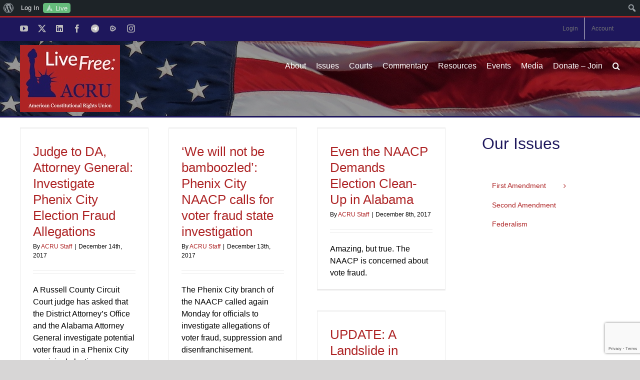

--- FILE ---
content_type: text/html; charset=utf-8
request_url: https://www.google.com/recaptcha/api2/anchor?ar=1&k=6LfHrSkUAAAAAPnKk5cT6JuKlKPzbwyTYuO8--Vr&co=aHR0cHM6Ly90aGVhY3J1Lm9yZzo0NDM.&hl=en&v=TkacYOdEJbdB_JjX802TMer9&size=invisible&anchor-ms=20000&execute-ms=15000&cb=pgzyzngjs6bi
body_size: 46225
content:
<!DOCTYPE HTML><html dir="ltr" lang="en"><head><meta http-equiv="Content-Type" content="text/html; charset=UTF-8">
<meta http-equiv="X-UA-Compatible" content="IE=edge">
<title>reCAPTCHA</title>
<style type="text/css">
/* cyrillic-ext */
@font-face {
  font-family: 'Roboto';
  font-style: normal;
  font-weight: 400;
  src: url(//fonts.gstatic.com/s/roboto/v18/KFOmCnqEu92Fr1Mu72xKKTU1Kvnz.woff2) format('woff2');
  unicode-range: U+0460-052F, U+1C80-1C8A, U+20B4, U+2DE0-2DFF, U+A640-A69F, U+FE2E-FE2F;
}
/* cyrillic */
@font-face {
  font-family: 'Roboto';
  font-style: normal;
  font-weight: 400;
  src: url(//fonts.gstatic.com/s/roboto/v18/KFOmCnqEu92Fr1Mu5mxKKTU1Kvnz.woff2) format('woff2');
  unicode-range: U+0301, U+0400-045F, U+0490-0491, U+04B0-04B1, U+2116;
}
/* greek-ext */
@font-face {
  font-family: 'Roboto';
  font-style: normal;
  font-weight: 400;
  src: url(//fonts.gstatic.com/s/roboto/v18/KFOmCnqEu92Fr1Mu7mxKKTU1Kvnz.woff2) format('woff2');
  unicode-range: U+1F00-1FFF;
}
/* greek */
@font-face {
  font-family: 'Roboto';
  font-style: normal;
  font-weight: 400;
  src: url(//fonts.gstatic.com/s/roboto/v18/KFOmCnqEu92Fr1Mu4WxKKTU1Kvnz.woff2) format('woff2');
  unicode-range: U+0370-0377, U+037A-037F, U+0384-038A, U+038C, U+038E-03A1, U+03A3-03FF;
}
/* vietnamese */
@font-face {
  font-family: 'Roboto';
  font-style: normal;
  font-weight: 400;
  src: url(//fonts.gstatic.com/s/roboto/v18/KFOmCnqEu92Fr1Mu7WxKKTU1Kvnz.woff2) format('woff2');
  unicode-range: U+0102-0103, U+0110-0111, U+0128-0129, U+0168-0169, U+01A0-01A1, U+01AF-01B0, U+0300-0301, U+0303-0304, U+0308-0309, U+0323, U+0329, U+1EA0-1EF9, U+20AB;
}
/* latin-ext */
@font-face {
  font-family: 'Roboto';
  font-style: normal;
  font-weight: 400;
  src: url(//fonts.gstatic.com/s/roboto/v18/KFOmCnqEu92Fr1Mu7GxKKTU1Kvnz.woff2) format('woff2');
  unicode-range: U+0100-02BA, U+02BD-02C5, U+02C7-02CC, U+02CE-02D7, U+02DD-02FF, U+0304, U+0308, U+0329, U+1D00-1DBF, U+1E00-1E9F, U+1EF2-1EFF, U+2020, U+20A0-20AB, U+20AD-20C0, U+2113, U+2C60-2C7F, U+A720-A7FF;
}
/* latin */
@font-face {
  font-family: 'Roboto';
  font-style: normal;
  font-weight: 400;
  src: url(//fonts.gstatic.com/s/roboto/v18/KFOmCnqEu92Fr1Mu4mxKKTU1Kg.woff2) format('woff2');
  unicode-range: U+0000-00FF, U+0131, U+0152-0153, U+02BB-02BC, U+02C6, U+02DA, U+02DC, U+0304, U+0308, U+0329, U+2000-206F, U+20AC, U+2122, U+2191, U+2193, U+2212, U+2215, U+FEFF, U+FFFD;
}
/* cyrillic-ext */
@font-face {
  font-family: 'Roboto';
  font-style: normal;
  font-weight: 500;
  src: url(//fonts.gstatic.com/s/roboto/v18/KFOlCnqEu92Fr1MmEU9fCRc4AMP6lbBP.woff2) format('woff2');
  unicode-range: U+0460-052F, U+1C80-1C8A, U+20B4, U+2DE0-2DFF, U+A640-A69F, U+FE2E-FE2F;
}
/* cyrillic */
@font-face {
  font-family: 'Roboto';
  font-style: normal;
  font-weight: 500;
  src: url(//fonts.gstatic.com/s/roboto/v18/KFOlCnqEu92Fr1MmEU9fABc4AMP6lbBP.woff2) format('woff2');
  unicode-range: U+0301, U+0400-045F, U+0490-0491, U+04B0-04B1, U+2116;
}
/* greek-ext */
@font-face {
  font-family: 'Roboto';
  font-style: normal;
  font-weight: 500;
  src: url(//fonts.gstatic.com/s/roboto/v18/KFOlCnqEu92Fr1MmEU9fCBc4AMP6lbBP.woff2) format('woff2');
  unicode-range: U+1F00-1FFF;
}
/* greek */
@font-face {
  font-family: 'Roboto';
  font-style: normal;
  font-weight: 500;
  src: url(//fonts.gstatic.com/s/roboto/v18/KFOlCnqEu92Fr1MmEU9fBxc4AMP6lbBP.woff2) format('woff2');
  unicode-range: U+0370-0377, U+037A-037F, U+0384-038A, U+038C, U+038E-03A1, U+03A3-03FF;
}
/* vietnamese */
@font-face {
  font-family: 'Roboto';
  font-style: normal;
  font-weight: 500;
  src: url(//fonts.gstatic.com/s/roboto/v18/KFOlCnqEu92Fr1MmEU9fCxc4AMP6lbBP.woff2) format('woff2');
  unicode-range: U+0102-0103, U+0110-0111, U+0128-0129, U+0168-0169, U+01A0-01A1, U+01AF-01B0, U+0300-0301, U+0303-0304, U+0308-0309, U+0323, U+0329, U+1EA0-1EF9, U+20AB;
}
/* latin-ext */
@font-face {
  font-family: 'Roboto';
  font-style: normal;
  font-weight: 500;
  src: url(//fonts.gstatic.com/s/roboto/v18/KFOlCnqEu92Fr1MmEU9fChc4AMP6lbBP.woff2) format('woff2');
  unicode-range: U+0100-02BA, U+02BD-02C5, U+02C7-02CC, U+02CE-02D7, U+02DD-02FF, U+0304, U+0308, U+0329, U+1D00-1DBF, U+1E00-1E9F, U+1EF2-1EFF, U+2020, U+20A0-20AB, U+20AD-20C0, U+2113, U+2C60-2C7F, U+A720-A7FF;
}
/* latin */
@font-face {
  font-family: 'Roboto';
  font-style: normal;
  font-weight: 500;
  src: url(//fonts.gstatic.com/s/roboto/v18/KFOlCnqEu92Fr1MmEU9fBBc4AMP6lQ.woff2) format('woff2');
  unicode-range: U+0000-00FF, U+0131, U+0152-0153, U+02BB-02BC, U+02C6, U+02DA, U+02DC, U+0304, U+0308, U+0329, U+2000-206F, U+20AC, U+2122, U+2191, U+2193, U+2212, U+2215, U+FEFF, U+FFFD;
}
/* cyrillic-ext */
@font-face {
  font-family: 'Roboto';
  font-style: normal;
  font-weight: 900;
  src: url(//fonts.gstatic.com/s/roboto/v18/KFOlCnqEu92Fr1MmYUtfCRc4AMP6lbBP.woff2) format('woff2');
  unicode-range: U+0460-052F, U+1C80-1C8A, U+20B4, U+2DE0-2DFF, U+A640-A69F, U+FE2E-FE2F;
}
/* cyrillic */
@font-face {
  font-family: 'Roboto';
  font-style: normal;
  font-weight: 900;
  src: url(//fonts.gstatic.com/s/roboto/v18/KFOlCnqEu92Fr1MmYUtfABc4AMP6lbBP.woff2) format('woff2');
  unicode-range: U+0301, U+0400-045F, U+0490-0491, U+04B0-04B1, U+2116;
}
/* greek-ext */
@font-face {
  font-family: 'Roboto';
  font-style: normal;
  font-weight: 900;
  src: url(//fonts.gstatic.com/s/roboto/v18/KFOlCnqEu92Fr1MmYUtfCBc4AMP6lbBP.woff2) format('woff2');
  unicode-range: U+1F00-1FFF;
}
/* greek */
@font-face {
  font-family: 'Roboto';
  font-style: normal;
  font-weight: 900;
  src: url(//fonts.gstatic.com/s/roboto/v18/KFOlCnqEu92Fr1MmYUtfBxc4AMP6lbBP.woff2) format('woff2');
  unicode-range: U+0370-0377, U+037A-037F, U+0384-038A, U+038C, U+038E-03A1, U+03A3-03FF;
}
/* vietnamese */
@font-face {
  font-family: 'Roboto';
  font-style: normal;
  font-weight: 900;
  src: url(//fonts.gstatic.com/s/roboto/v18/KFOlCnqEu92Fr1MmYUtfCxc4AMP6lbBP.woff2) format('woff2');
  unicode-range: U+0102-0103, U+0110-0111, U+0128-0129, U+0168-0169, U+01A0-01A1, U+01AF-01B0, U+0300-0301, U+0303-0304, U+0308-0309, U+0323, U+0329, U+1EA0-1EF9, U+20AB;
}
/* latin-ext */
@font-face {
  font-family: 'Roboto';
  font-style: normal;
  font-weight: 900;
  src: url(//fonts.gstatic.com/s/roboto/v18/KFOlCnqEu92Fr1MmYUtfChc4AMP6lbBP.woff2) format('woff2');
  unicode-range: U+0100-02BA, U+02BD-02C5, U+02C7-02CC, U+02CE-02D7, U+02DD-02FF, U+0304, U+0308, U+0329, U+1D00-1DBF, U+1E00-1E9F, U+1EF2-1EFF, U+2020, U+20A0-20AB, U+20AD-20C0, U+2113, U+2C60-2C7F, U+A720-A7FF;
}
/* latin */
@font-face {
  font-family: 'Roboto';
  font-style: normal;
  font-weight: 900;
  src: url(//fonts.gstatic.com/s/roboto/v18/KFOlCnqEu92Fr1MmYUtfBBc4AMP6lQ.woff2) format('woff2');
  unicode-range: U+0000-00FF, U+0131, U+0152-0153, U+02BB-02BC, U+02C6, U+02DA, U+02DC, U+0304, U+0308, U+0329, U+2000-206F, U+20AC, U+2122, U+2191, U+2193, U+2212, U+2215, U+FEFF, U+FFFD;
}

</style>
<link rel="stylesheet" type="text/css" href="https://www.gstatic.com/recaptcha/releases/TkacYOdEJbdB_JjX802TMer9/styles__ltr.css">
<script nonce="lXsCYfAznL1y5O1iUWn5iQ" type="text/javascript">window['__recaptcha_api'] = 'https://www.google.com/recaptcha/api2/';</script>
<script type="text/javascript" src="https://www.gstatic.com/recaptcha/releases/TkacYOdEJbdB_JjX802TMer9/recaptcha__en.js" nonce="lXsCYfAznL1y5O1iUWn5iQ">
      
    </script></head>
<body><div id="rc-anchor-alert" class="rc-anchor-alert"></div>
<input type="hidden" id="recaptcha-token" value="[base64]">
<script type="text/javascript" nonce="lXsCYfAznL1y5O1iUWn5iQ">
      recaptcha.anchor.Main.init("[\x22ainput\x22,[\x22bgdata\x22,\x22\x22,\[base64]/[base64]/[base64]/[base64]/ODU6NzksKFIuUF89RixSKSksUi51KSksUi5TKS5wdXNoKFtQZyx0LFg/[base64]/[base64]/[base64]/[base64]/bmV3IE5bd10oUFswXSk6Vz09Mj9uZXcgTlt3XShQWzBdLFBbMV0pOlc9PTM/bmV3IE5bd10oUFswXSxQWzFdLFBbMl0pOlc9PTQ/[base64]/[base64]/[base64]/[base64]/[base64]/[base64]\\u003d\\u003d\x22,\[base64]\\u003d\\u003d\x22,\[base64]/PzzCkMK6wr9Rwpw3w47ClE4ow48BayUiw4LCknkTP2k4w7/[base64]/CqFjCocO2ecKHwoVaQw7Dl8OYw6hpw6UEw67Co8O/U8K5TCtPTMKGw6nCpMOzwps2asOZw5vCr8K3SmV9dcK+w5ILwqAtZcOlw4oMw68eQcOEw78TwpNvK8O/wr8/[base64]/DvR5+w5fDigoqWDIpAkzCnMKEAip3bsKEWzAewoV1BTIpTGlhH3ESw7fDlsKWwr7DtXzDtS5zwrYKw7zCu1HChcOvw7o+MhQMKcOLw5XDnFpXw53Cq8KIc1HDmsO3IMKywrcGwoDDmHoOfg82K2TCh1x0NcOTwpMpw492wpxmwo7CmMObw4hLaQo/N8Kbw6FwWcKFecOsIDrDvm4uw6vCt2HDmcK7cGfDl8O2woDCinEXwrjCrMKxdcO6wo/DlkAcGlPDo8Ktw53DucK7Yh9hUSIBRcKRwprChMKKw57DgHHDkiXDuMKqw7HDoQlnZMKKScOTQnRhc8OVwqgAwqwXHVXCocOrRhB/BsKdw6fCvDZvw5NbVEEBbWbCiUjCssKIw7PDr8OEMCzCk8KQw5HDn8KQGQF8A3/Cr8OjZVHChhQRwqRNwr1ME0HDt8O2w7ZmLzxMLsKfw7J/U8Kuw5p/GXl4U3XDvmgkH8Odwp1XwrrClyjCjcO1wqdLdMO3f3J/[base64]/CnHLDncKibsOVwqbCh8OpMjQtNj3CqCwmJyNWGcK+w41vwp9kQ3UBZcO/wpEwdMOZwpV1HcK5w4I6w6fCviLCvhsNMMKDwpTCm8Kcw6LDocO+w47DqsKew4PCicKqwpV4w4hzU8OFbMKvwpZBw7HCvQNLC2sLDcOYDD1sPMKnbivDsytyCVYswoHCmcOWw77CqMO5e8OHfsOGUSBCw68jwrvDnlonb8KdY3rDhnHCscK/OW7CgMKBL8OLXx5HMcOnBsOQPn7DpS9nwoM4wrInY8OAw7bCg8K7wqDCjMOUwosiwrtiw4HCtWHClcKbwq7CggHCnMO/wpYVJcKwFy7CqsOSAMKqM8KRwqTCpQPCucKydcKSM0Yqw43DisKZw5I8LcKRw4PCmA/DmMKXO8K6w5trw6jCl8OcwqLCkAocw5E+w43Dt8O8PMK3w7LCp8O/QcOeKlB4w6ZFwplgwr/DlxnCksO8LwNIw6bDncK9CSsNw4TCmsK1woM9wrfDoMKFw7LDty90c0jCvyE1wprDisOUHjbCmMOwRcKfDcOQwozDrylvwo7Cu0QAA2XDqMOOT0x4RzNxwqVxw5NQCsKgScKUXg09NibDnMKjfjoNwoEjw7pCKsOjaEQKwq/DpQpew4XCkFhiwp3CgcKhQA9UeXk8Dicjwq7DgcOMwphcwpzDuUbDpcKiEsKkBHjDucK7UsKLwrbCiDnCr8O8cMKaZ0nCnBTDl8OZESvCtwXDs8K7RMKbEXkXOEZ1Ll/[base64]/JRzDrsO/w4zCpA7CgcO7w4LCqcOdbsOTAxDChsKPw7bCvhkvI0fCpXfDvhHDlsKUVgZTccKXEMOXFzQEBDIMw55ZZhPCp1NxIVNSOsO2cw/CjsOcwrHCnTdIAsO9FCLDuDTCg8KBZzgEwphoN2DCs3wYw53DqTzDscKkcCPCksOjw4piHsO0NsO3YmzCvmMPwp7DjB7Co8K8w7XDhcKsPG9NwrV/w5MND8KyDsO+wovChSFhw63Dqz1hwoHDmUjCjFs8wopDYcKMe8Kwwo1jDA/Dk20qdcKhXnLChsKIwpEewpxAwq8rwr7Dj8KJw5TCslXDgEJgA8ObV0lMfRLDvmBPw73CuAnCtsOWQRc9wo8sJkB7w4zCj8OpBW7CuGMUf8ORBMKYUcKuScOawrdcwr/Dvj8qY2/DuCHCq0nCknsQC8K9w59OBMO8PloqwpLDp8K7GkRKccORKcKDwpbCjQHCoSoUHHdTwpzCs0vDlnDDoVx5QTFAw63Dq0vCtMKHw4sVw5IgAn1Zw5gEP1t1CMO3w5sew5s/wrUGwp3DgMOEwovDoj7DmX7DpcKiSBx5TEzDgsOxwr7CtE7DmBRSfDDDgsO1Q8KtwrVkHcOdw73DhsOnDMOuRMKEwpIGwpgfw4odwonDonjDjFlJa8Kpw64lw6sXCwlDwqw8w7bCv8KOwrXChWJiScKqw7zCnWNnwr/[base64]/[base64]/Cq8O6TsKYwoDCswzDqMKCEcKQSxUuThgkVMKIw7DCjw7ChcOACcOvw4TCrRnDg8Ocwpw4wpgJw4QWNMKtBSLDq8Kdw5jCgcOZw4Uhw7c7Og7CqHkdS8OIw7TDrVTDg8OHfMORasKPw7Vzw6LDhSTDlVdWfcK7QMOdKnBLH8KuVcOpwpsFFsOgWmDDrsK3w4PCvsKyN3/DrG0EVsKlL1nCjcOvw4UqwqtTIzFfGcKpJMK1w6zCrsOOw7LCi8Olw5LCjHLDsMK9w7laDTzCj1TCrMK3asOOw73DiWFOw5PDhB4wwp7DuH3DhQ0Hf8OtwpMPw6pLw7/DqcO1w4jClX54WQ7Dj8O9amtnVsKgw4UfP2HDicOBwpPCijV6w612TVoCwrouw4XCvcKowpclworCqcOFwplDwqMYw6RiB2HDqklTJhIew4R+ayxSPMKZw6TDsTBae30AwqzDn8KJKjs0AnoiwrbDg8Khw5HCq8O8wowgw7/[base64]/DscOXYzBhKlA0wpMswqkzeMKGZ8Khw5p9PMOGw7cKw7pdwqbDpGEiw7dmwp4OL1NIwp/[base64]/R8KSw4pxX8K/wqvDmMKAw7HDpsKbJsKzdBrDicKNRgxQMMOabzrDt8KhccOoHxhUPsOXQ1k9wr3DqRsbUcOnw5Rww77CkMKhwqnCtMOgw7/CsELCt0vCt8OqPhJHbRYOwqnDj0DDm0nCgy3CjsKRwoECwp8rw5JjYW1WURDCnXIQwoA9w6x5w5/DqgvDnB/Ds8K1Gg9Rw77DocO/w6fCnFnCkMK2S8KXw4ZGwrggAjhoW8K5w6/DlcO1wqjCrsKEA8OyZj3CiDhywp7CqMK1H8O1wohCwoYFYcOFw6ptGHPCtsOxw6tvVsKYNxDDtcOfEwwCdXQ3ZWbDvk1kKgLDlcOaDEJfcMOYSMKCw5zCoCjDmsO2w69Jw4DCok/CqMO0BTPCvsKfa8OKB3vDujvDkmlCw7tgw5R8w47CjkTDjcO7XlzCucK0LmvDrnTDmxw/wo3Dmlo7w5hzw5nCn1ogwq4vbMKbA8KNwpnDlAIDw6XCmcKbfcO4wpRsw744wonClSQPYQ3CuGLCtsO3w4TCjlDDiFAyZSwbEsKLwqNMw57DvcOzw7HColHCgwRXwqU/dsOhwrDDq8Oyw5HCngQ1woR5bcKbwrHChcOFJ357wrARMsKoWsKQw6gAQxDDm00Xwq7DisKAWy5Se2vCvsONLsOJw5PDi8K/D8KRw512LsOqeBTDlFrDr8KNUcOow5PDn8KnwpxuHBYNw6hzdDHDkMKow6xrO3fCuD3CtcK/wq9fWjkjw6bCpEUKw5EmOwHDnsOJw6PCvClXw4VNwr3CvRHDnQh7wq3DnR7CmsK9wrgnFcK4woXDgTnCvmnDicO9wo0QdRgWw7Ugw7QKccOGWsOPwpTCulnCvHnCg8OcTApxKMKpwrrCl8KlwqfDpcO2eTkWW1jDuB/[base64]/[base64]/Dkk5Dw7pwU1XCgsKMw6jDuBvCrMO2wqhPw49IG0vDlnMKW2bCvXbCkcK7A8OqDcKTwqrCp8Ogw4dlM8Ofwr5rb0zDlsKjOQvCgTxAN1vClcO1w6HDkcO4wr5SwpDCjMKHw5Eaw49Jw7EBw73Cnw5tw68Wwr8BwqEdTMK/UMKjacKZw7A/[base64]/w7vDkMKmbsOIdyLDlMO3w6JzczvDj8KqYzdRwpIkTsOLw5I7w4TCpQbCkgvChQHDpcOpIMKIwqDDrjvDi8KcwoLDiUhRZ8KYAMKFw63DgkfDmcKAYcOfw7XCpcKjLnEBwpfClFXDmTjDkWhresOBVWZgMMKvw5nCosKFRkXCqCLDnynCq8K1wqN6wowkfsOmw6vDrsO/[base64]/Ds1jCksKowp5ywrLCocK3IUnDpi3CjcKdKDXDkWbDkcK3w5EzD8KfE1cAwoDCrEXCk0/Du8KqSsKiwq/DvxlFHXnCkgXDvVTCtikmRjjCt8O4wqEqwpfCv8KTbUzCnT9/aWLDrsK0w4HDsWLDr8KGBg3DksKUJ0Zkw6N3w77DgMK6VFvDvMOJMg4AUcKvZQzDh0fDq8OqDUPCtTMsL8KgwqLCnsKKc8OMw5vChA1Awr5ywpVJCCnCqsORN8Ovwp9vIURGPyhoAMOYHndhCXzDjCUNQTBdw5rDrjfCpsOGwo/Dh8OCw4teKh/CpsOBw7oLHmDCicOVakpywrQrJ3xdP8Kqw47Dj8KTwoJWw512HjnCslYPKcOdw4kHfMKow4BDwqVLZMONwosPT1plw7xhcsKrw5FDwp/Cq8KaOw3CksOVanguw4EHwr5ZYz3Dr8OwHlHCqh0wL28DXidLwpR0SGfDsDnDhMK+PTdoDMKWNsKnwpNCcDvDpkrCrF0Rw6MeQHrDr8OGwrvDuBrDucO/U8ODw6sMOjtTNDHDsy1XwpbDgMKLWWTCo8KfGFd+OcObwqLDrMKuwqjDmxjCo8OAdHPCqMKGwp8dwo/CmUjClsKaLMOgw4A7JG09wqrCmxJtTB7DigQWTAdPw4gsw4PDpMO3w6MiKTsbFzk3wpHDnmLCtWorasKKDzHCmMOsYBbDhh/DhcKweTByU8K9w5jDvGQww47CnsKOK8O0w4TDqMOqw59KwqXDn8KkQCPCj1dzwrDDqMOvw5AeYyzDssOZUcK1w5g3MMKLw47Ch8OEw47CqcOoBMOnwp3DmcKNRhocciBgEk00wooVSBRrK3MAOMKnP8OuZ27CjcOrVyEYw57Dph/CssKLFcOEA8OJwrLCrEMJVi9Uw7phNMKiw50lLcOAw53Du27CrSAwwqvDpH59wqxgMENSw6rCkMOTNCLDm8K/F8O+V8K2LsOZwrzCjifDp8KhKsK9d27DhX/[base64]/CrT5qw4jCh0FONXbCjS1Sa2PDsDgLwrHDqsO6FMOAw5XCvsKrasOrB8Kcw4l7wolIw7XCn3rCiiMQwoTCvCFewrrCk3XDjcOkEcOuZmtIN8OqLhswwprCsMO6w7tYYcKCAmrCtBPDiyjCuMK/FBIWUcKhw4zDiC3CgcOkw6vDu2FDdkPCiMO4w6HCt8KuwofCgDNcwpXDi8OfwoFMwr8Hwp8FX399w5jDqMKkWAfDv8OebinCiWbDisO0H2AzwoMIwrpMw5NCw7PDugEvw7IuLsK1w4Q2wrnDmylVRMOwwp7DhMO/AcONSBUwW1gcfQjCvcO4ZsOZLMO0w6EBMcO3IcOXWcKZV8Kjw5fCoynDoyMpTT/CqsKWWjvDisOxwoTCncOaXnfDocO5bSVHVkjCvnlGwrHCkMKDZcOAQcOlw6LDpyLDmm1awrvDoMK3OBHDrVgnaAvCqVwBLGxITVzDhm8WwrwOwp0bW1tdw6lKCsKtX8KsM8OWw7XCicKcwqPCuE7Diihzw5dhw7MDBgzCtnDDuGIBEMOUw6UMRF/CgsOON8KQOcOSRcKWTcKkw7TDhXTDslXDvHIxH8KyTsKaPMOcw6YpIzNxwqlXezdSWMKlZDQbGMKIfB4dw5vCqyguKz93NsOCwrsddXzCocOLMcObwq7CrQwJaMOEw7s4bsOLARhRwrgSQTTChcOwScO7wqzDoH/[base64]/CgcOxwoIhwqg4AcONw6DCuGfCtsOZwq7Ch8OZwrp1w40jIxnDthl7wqwxw4pJDwXDhCUtJcKoTEs0CC7Dh8K4w6bConvCjcO9w4V2IsK2CsKewoA3w7PDpMKKMcKBw4cfwpATw7hmL2LDpDoZwpYOw4xpwpTDicOsNMO+wrHDtjQFw4Q7XcOgYFTCgh9iw6EzDWRqw4/[base64]/GMK0EsKFYsOmwqDCrQ8kwqk8wo3DunzCusOOCcOmwr7DsMOZw7sCwrByw4QdMBfCmsKaOcKYVcOjXXzDpXPDtcKVw4PDn1cTwot9wo7DuMOGwoImwqrDvsKgXMKte8OlNcOYfk3DvABywpTDgDhXXwfCk8OQdFkGMMOtJsKBw5VPZizCjMKRJcOdVxbDjlXCkMKYw5/[base64]/wptvw6vCgl5bwqXDuMK3wovCqBPDlsO5w4PDvsOowppswpl9KsKvwrPDi8KnH8OXLMOqwpnCl8OWA1nCjRzDt03CvsOkw6tTIV9mI8OHwqITDMKxwq/DhMOsYinCv8O7c8OMwoLClMKWS8KsERgaZQTCosOFeMK/QmxWw7vChwoEAMOFSxNIwrrCmsOiW2PDnMKRw7ZEZMKYdMOiwqB1w5xZVcOqwp4VHwBmS14vZnfDkMKLLsKpbEbCsMK/[base64]/[base64]/w7dkw6Jaw6VAFsKCZsK9IcOqNMKYwqlZwpkpw49TV8O7AMK+EcOAw4HClMK2wrjDvR9nw6zDsFgwGsOvSsK9NMKnfsOQIRhZWsOJw6rDr8OtwoDCkcKDPVFIccOTeH1UwqXDjsKvwrDCm8KoLMO5LSt4YQkvTUVdasOgSMOTwqnCosKPwroiwo/[base64]/[base64]/w601w7/Cs3fDpMO7EsONw7Jqw6PDocKRWcKow7DCjRRXYDXDrQDCrcKYG8KjOcOIGj9jwokxw4bDlEIswqLDoSdlTMO/YUbCucOvI8KUQiNTDcOHw4ZOwqE9w6TDvjnDnh9VwoA5e0HCrcOiw4rCs8KBwrk1ZA4Yw6BIwrzCu8OKwooLwog4woPCvHplw7cow5kEw6dgw45Cwr7Cv8K+BG7CuH9pwrt+dhg1woLCpMOUCMKYCGTDkMKpVMKSwqHDuMO1LcKQw6jCtMO1wrs5w7tIH8O/w6ZwwoMrEhZRcVgtJ8KXQx7DscKjKsO8N8K/w68Vw7JMbQZ4fMOKw5HDkwc0e8Kcw7vDvcKfwq7DoiBow6nCvHJVwrwaw4dDw7jDgsOawrVpWsKIIHQxCgbDnQs0w5JGDF9xwobCvMKCw5fCsFMBw5LDlMOoO3rCg8Kjw77CucOswrHDpinDt8KpVsKwNsKZwo/DtcK4w6LCjcOww5/ChsKfw4J2aANBwpbDrFrCszwTWMKTWMOkwqPDisOkw6MEw4HClsKPw5deEg5NFQh/wr9Sw6DDh8ODZsK5KQzCiMKSw4fDnsOEEsO4XsOGRMKae8KgQyrDvx7DuzzDkEnCvMOGNQjDkw7DlcKjw612wpPDiihGwq7DscOqVsKLe0dKXE8vw4FYVMKlwonDj3hRCcKhwplpw5oyCTbCqW1EeFwlQyzCukEUQSLDu3PDhmAGwpzDmC1bwo3CgcKpeWBHwp/CssKpw4Nhw6xhwr5YFMO3woTCjAzDg37CslVTw6LDp2HDj8KQwrEUwqJuYcK9wr7ClMOawppow6UBw6LCgwzCmCERXR3CucKSw4TCqMKVLsO2w5zDvH7Dj8OVb8KbO1wgw4/[base64]/[base64]/[base64]/[base64]/ChcOOwrp7w71fw5YTW8K0Q8O0Q8KLKyjCoMOjwo3DlzvCr8O4wrQAwpPDtUDDu8KOw7/[base64]/[base64]/DjytUa8K5wpjCvsOFw67CjAMew6DDgMO+WQvCscOyw4rCgsOUTBQhwoDCvgwII3lWw4HChcOyw5HCqV5kB1rDrxXDqcKzAMKJH1Fzw4/DiMK1TMK+w4R7w7hBw4DCjVDCmnoTeyLCgMKGZ8KQw4Mpw4nDiV/[base64]/DqsKOKj1Aw6hSdMKlbX/DmsKhXsOofzNhw6XDglbDsMKgbVI9H8Ovwo7DpEY9woDDpcKiw7BGw4fDpx5jTsOubcO9ATHDk8KORhd6woslI8OEEXjCpyZKwqVgwqw3woQFGSzCrWvClF/[base64]/CvsOAwo1Dw7U9dcOKwp7CtxTChsKxwrHDicOKUMK+WyvDryfCqxHDrMKhwr3Cg8O/w6dIwoUWw5jCqlTCnMOawqzChXbDgMKTJFwawrcbw6JJS8Kxw7w/YsKIw6fDmSTCj3/DsyV6w4t2wpDCvhzDicOQLMOMwq3ChsKgw5M5DkLDpFNUwqxkwrF5w5liw4JresKyGQLDqcKNw6LCksK9VER3wrxdah50w6zDkFfCsngRQMO1Bn/Dm3LDq8K2wrDDs1k3wpLDvMK5wq46OMKawqbDjgjDoW3DjAQ4wo/Ds27DvS8LGcK6NcK1wpbCpgbDgCPDi8KKwpw8wq19L8OUw7sSw5sNZcKWwqYhSsOedUUyI8OFEcOjZgFew5AywpTCvsOwwpB0wrPCuQ/DjF18czfDlg/ChcKyw4NEwqnDqmPCkBM0wr/Cq8Kjw7fDqikxwqbCuXPCj8KOG8KKwq3Dg8KewpHDiU0zw594wpPCqMOSOsKGwrfCtjEzFlNwScK3woBPTjQLwr9adsOKw5LCv8OxOS7DncOHBsKlU8KHRhoFwqbCksKdfF/CisKLCWLCksK7YMKaw5UfZjnCocK4wobDj8OFBcKaw4kjw71zKggWHn5Fw7nCgsOST34fAcO4w77Cq8O1wqxHwrvDp1BBFMKaw7s8BTTCs8KDw7vDqlPDlhjDhsKaw5sMWAdJw5FFw4/Dl8KwwopCwrDDkn0zwpLCvsKNBgZMwrtRw4U7wqA2wpEnBMO/w7NXBnUXGxXCqWIjQl95w4rDlUlBC0DDsS/DpcKhMcONT1PCjllxMsKLw63CnDYew5nCvwPCl8K9ecKTMk4jesKuwpomw7pfSMO+QsO0HxDDrcOdYDcvwpLCu3JSLsO2w5fCmMOfw6zDg8KpwrB/woMUw7p/w7lxw4DCmnBxw6hXGR/Cl8O8VMO4wolpw77Dmh8pw51vw6nCr1rDnhzCq8Kswo98DsO4JcKdPBLCqsKye8Kzw7xTw6rCnj1Kwo4tBmbDmhJVw44oZwBlaRnCqsO1worDpcOCYgJYwobDrG8BUsOvODhdw41ewo/CkV7Cl2nDg2TCtsOZwrsLw4dRwpDCqMOHG8OOdhjCnsKlwrQrwpNOw6V7w5pTw5YAw4dewp4BNVp9wqMiLVM4ZW7Ch1Q9w7TDrcKZw5/DgcKGZMOeb8OVw4tWwpZlRGnCiRoSMmkkw5bDnxdZw4DDhsKzw6wccg19wpLCmcKTS2/ChcKSG8KbLCLCqEMWOjzDrcOdcE1ceMKrdk/DssKwbsKjJQPDlEosw5fDi8OLEsOXwrbDqBLCrsK2YlnCgFVzw7l/[base64]/CiMO3wpEmw5rCjMK2UGfDuxBOwrzDs1hBU8KAw4JWwoTCvw3CuXpiL2Q5w6HCmsOiw4Ftw6QiwojDg8OrEWzCssOhwqN/wosBLsOzVVPCuMOJwrHCicO/woDDoT8Ew6PChkY1wrYVAxrCvcOgdihofX0aGcKWF8OnRUUjP8K0w5/CpHErwrh8BWjDqG1Aw4LCgXjDvcKsPh9Tw5vCslV0wqHCiitGQ3nDojLCoCTCssOZwojDucOWVSHDllzDgsOGGmhVw7fCmixvwrEmW8KdbsOvXx1LwoFEX8KYDWQWwrQlwofDhcKkPcO6YSXCpwjCsEnCtTfDvcOUwrLCvMOAw6BjO8O/AjtAaH0iMCHCjmvCqSHDiljDuFguWsKjWsKxwprCmQHDjVPDiMKBZi3Dj8K1D8OuwrjDosKgesOJE8KMw4M7M2kmw4rDslfCnsKnw6LCsxfCvjzDqXNDw6PCl8OJwpIbXMKiw67Crx/CmsOQLCjDusOSwp59AWcDJcKSPQlCwopbSsOQwqXCjsKnD8Kjw7jDjsOOwrbCvlZMw5p2wpQjw4rCo8O2YGnCgXzCpcKWOmAowr00woFaAMKuXSg2wofCrMOjw7URNRkiWsKiXsKdf8OWRidow4xkw4UETMKOY8K8f8OoccOQwrRJw7fChMKGw5DDsl4/JcOOw7wKwq/[base64]/[base64]/CtsK2I8KewoBRw5NpdcOiw4BmwqE4w5jDlUvCkcKNw7wHFyNpw4doByDDhmPDinZKKw1sw41MAF19wowkf8KgccKNwq/DjELDm8KlwqjCg8K/[base64]/DlkvCsMKuwp7DgcOVF8Kow5oIw5bDiMKwAcO4LcOJD39Gw418FMOJwq5Lw43CpW/CmsKgKcK3wpzCnWXDmjjCo8KBakdKwrgEQw/CnGvDsz/Cj8KnCBRNwpzDn0zCq8OAw4TDlcKODxMBb8KYwq3CujvDs8KpK2VUw5AowobDl3fDtwhJJsOMw4vCiMK8E2vDnsKwQhrCr8OjTiXCusOtHk3Dm0sRKMK/ZsOIwoTCgMKgwrrCrknDtcKswq9xCsOWwqd0w6jClF7CvQnDqcKNByrChgTChsORE0jDssOQw5fCplluJMO2WS3DkMORXsOTJ8Kiw4k/wp90wpTCp8KxwpjCgcKxwoUhwrHCnMO0wr/CtnLDuls0GSVRcAJrw4t8CcK4wrxiworDolYsNU/[base64]/Dq3nDmjDDscOFwp0GGSXDiFfDvsKHXMOkw6Rtw6Ecw7vDvcOewq5lAzPCgREZey8Mw5TDqMK5McO/[base64]/ClmjCmibDi8KRQi/CisOTVl/[base64]/[base64]/w7/DpQvDjMKnwobDsCUCCMKDc8KWPkvDkT/[base64]/DocK/woLDi1oKIcOdQUAZbcOWHzbCosO1fsKMSsKeNXDDgi7Ds8KmR05jUQJow7EPTCw0w6/DgTXDpCbDiSHDgVhqRMKfBSkmwp96wq3DrsOtw5PDuMKBFDoOwqrCoyNsw6dVXT9BCxrCn0fDiXjCscOHw7Iww7LDm8KAw5lcTE8EecOnw6vDjg3DtmjCu8OVOsKGwqzCmHrCvsOhCsKJw583Hx0iXcOOw6hTGCjDtsOsCsKRw4zDuHFtXSDDsQArwrp3w5/DoxfCpQwawqfDl8K1w4kFw6zCuGgcF8OmdV8CwqZ3AMKzeA7CtsKzSBPDk0w5wrRESMKoKcOpw4lEWsKOXRjDmXxvwpQxwqhYTi5iUsKZX8ODwp9td8OZc8OffAYtwqrDj0HDvsKvw48TDmlcMUwjw4zCjcOFw6PDg8K3dm7DjEdXX8Ksw5c3L8OPw4/CpTcgw6TDqcKTHyF9wqQZVcOvcsKbwp1nI03DtkVnR8OoDyjCnMOyNcKpGQbDhl/DicK3cQoJw6ZtworCijTCji7CphrCoMO/wpLCg8KPJsKAw5t6K8Krw6QfwolNEMOpPzDDiAgLw5rCvcKGw5fDqDjDnlbCgEoeHsO1O8KBLyjCksObw7FQw7EWeDDCkivChMKowrDCi8KPwqfDp8KEw67CgG7ClwUAKXXCuSJvw4/DucO3CEIBEwhQw4PCuMObwoEeQsO0WsOJJmNewqnDjsOLwqDCs8O4XjvCvMOxwp9twr3Cl0QVAcKqwrtnITTCq8OzHMO/[base64]/w57Cp8KLw5LDmVvCtMKHDGA0w7IuMsKJw49QdFTClRLCmnIAwp3DnSTDpU7Cp8KYW8Oawp1vwrTCgXnCgGTDucKAKi3CosOERsKHw43DqkhuAFPCusOXS3LCiFpHw5/DkMKYT2HDssOnwp4uwoNaJcK3BMO0Yn3Dly/Cgh0RwoZWRErDv8KPw7/CoMKwwqPCmMO1w5F0w7JmwpnCsMKDwpHCmMOBwqIpw4HCgDDCgXVYw6rDusK2w4HDosOxwprChMKSCHfDj8KseFdUCcKWMMOmIRvCocKtw5law4zCscOEwpfCiQxPEcOVQcKgwrHCrcKQChnCpEAAw5fDv8KawojDosKPwpUNw5gZw77DvMONw6/Dg8KvGcKtXBDDscKeS8Kial/Dk8KEOgPCksOjazfCrcKNS8K7csOtwq1Zw7IQwrh1wq/[base64]/DkcOHw4Mkw5IPw6MnYsKGw4MwLmPCkAEBwo4Ww7TDmcO9HR8kWcOqET3DvFrCuC9fIW00wo9/woTCpAbDjy7DiEF8wofCq3rDjm1ZwowywpzCiQvDq8K6w6shM0kZbMK9w5HCqsOOw7PDicOHw4LCo0YhMMOKw51+w4HDjcOoLlVQwojDpWshSMKYw73DoMOGCsK7wowyLcKXLsK0cGV/w4sfDsOYworDrRXCisO3TH4vfiFfw5PCgg9Lwo7DrQdKe8KUwq5GZMOgw6jDrUnDrMOxwqrCqVJGDgrDlsK5OXHDqHVEfB/Cn8Odw5bDj8K2wp7CgCjDgcKCKB3DocOMwpQewrbDnUpVw5RdFMKlfMK1w6vDi8KKQ2khw53DiA40UDJvYsKYw4JgbcOCw7LCqlrDhzBTd8OKK0jClMOfwq/DhcKdwo/DtkNkWwcRTT4lRsK5w69SdHDDiMK9L8K8cAnCnhDCvx/[base64]/Do8OmPAsjIGfClcKgw5XDrMKoWsO/IMOPwrHCo27DjMKhL2/CjcKzB8OSwoTDksOiQgLCuHHDmGHDuMOwdMOYT8O9fsOEwogHFcOEw6XCrcOeQgjCgS4gwprCnXU8w4h0w5jDpMOaw44jL8OmwrPDsGDDl1jDo8KiLXl9VcKzw77DhsKCMUVww5PCgcK9wpthPcOQw5TDvhJ4w67DmzIRwrfDjiw2wph/[base64]/[base64]/wqPDsHHDp03DhRnDji7CkSsvJMOMOMKLVmfDrDjDtiAMOMKIwoXCvMK8wrg7esOiGcOlwrvCqcK4BhbDusOZwpYewr9hwofCl8OFbFbCicKIBcOcw7rCg8KZwpoQwq8ZWSXDhsKqVlbChCfCkkgwZ3tzZsKRw7DCpFcWC1vDuMKtCcO/FsO0OzQYWkIOLg7Cr2rDjcKEw6PCg8KVwr1Tw7vDhALCqADCozrCosOjw5zCtMOSw7sqwpkMDhd2M3F/w5TCmkHDkArCowzCuMKrHhp5UHZCwp8nwo1/VcK6w7RVTF3DnsKGw6fCrcKeb8O0OcK+w6fDiMKKwr3CnWzCi8Ovwo7CicKoJ3lrwpvDrMKtw7zDvjo/wqrDhcKXw7LDkzgKw4I0GsKFaWHCmsOow5cOf8OFGgXDh1skeWBZRMOXwodgB1DDkEbCtntlZVdMcxjDvsKywqrDrnnCqDcMalxPwr4oS3k/wrHDgMKWwr9kwqt5w47DucOnwo46w7RBwpPDlSbDqRzChMKOw7TDlD/DlDnDhcObwqVwwphtwpAEPcOOwpTDhhcmY8Oww7ZPe8ONKMOLV8K3UDZxNcKMK8ONbw4nSHlPw7tqw5/Dr085dsKVVGkhwoddP3HCtAHDucOcwpwOwqLCmsKgwqPDjmbDgGphwoclT8ODw4xTw5fDicOHHcKXw6DCkhoqw4AUcMKmwrI4elQDw7DDqcKPWMKew4MGS3/Cn8OGRsOow6XCssOYwqhkDMO/w7DCuMK+UcKrbB3DpMOyworCozzDiUrCi8KgwrzCoMOOV8ODwpvCmMORdCXDqErDpSHDucOTw5xZwp/DiDl/w51Qwq93DsKDwpDCrDTDuMKPHsKZNTxeM8KRHDjCqsOsFx1HC8KbasKTw5NEwo3Cs0lnWMOzwrgsLAnCsMKgwrDDuMK/wqY6w4zCokE6b8Kvw5U+bRDDpcK0X8KKwrjCr8OsYcOHMsKSwqxKRnM0wpfDjzYGVsOBwr/CsT1GecKawrVkwqwCGxQ+wqFteBsswqFnwqhoSBBPwq3DpsO+wr1EwqZnKC/[base64]/KmciwqvCqw9ZMsOWw6siQFzDtXBPw5M3w5NnNhTDvj8twoPDucKkwoZrM8OJw4MWWDzDkjRxCHJ6wqbClcKWS1Eyw7/CssKcw4rCuMO0KcKmw7jDg8Okwoh6wqjCscOxw4UowqLCssOpw5XDsjdrw4nCqDLDqsKPFkbCnA7Dqx3CiTNkUsKrG3vDngpIw69tw54swq3DjTkVwo5WwoPDvMKhw78bwqvDj8K/[base64]/[base64]/CnR8XVSTDiMOGQ8OXfsOvwr7Dt0zDjEt3w5nCrQPCh8KTwpVrWcOCw7lvwrcXwrrCs8Ojw6XDl8OcCsORKFYHM8K/fHIna8Okw6fDvhHDiMOTwrvCtsKcAybDq00wWsOibCvDhsOdY8OQH1/Cq8K3WMObCcObwrrDmB8Nw7AewrfDrcOcwr9dZzjDnMOdwqIsBkttwoZJS8O1MwvDtMO+YV14w5rCs1IUBMKdemfCjcOmw6DCvzrCnRPChMOsw6XCmmEzbsKPN2zCumjDmsKmw7ttwrPCosO+wp0UCE/DpXsqwqgCGMOnSCksWMOxw7sJZsO9wqDCocOVNX/[base64]/w7PDgsKnw6XDoD0ow4HCmMKSwqYNw77CsjjChMOjwpvCgcKCwowhGyHCm0t8bMO4b8KDd8KqEMOvW8O5w7QcFU/DksKwc8OEdnFsK8Kzw6cMw6/Ci8Kgwrwaw6nDlMK4w5TDmnEvVRpSEBBmDyrDusOuw5rCtsORZSBZAjvCo8KbYEhRw7pLZlJHwr4FcTVaDMKnw6XDvAsfK8OKeMOkbMKLwo5aw6/[base64]/[base64]/w7oJfjvCj3bCvX8BwodEEcKEL8KmBkXDvcKewp8ewqVqLhbCtWXCrsO/DRdHQgR8BA7CuMOFwoJ6wonCiMOOw58mIxhwKRwHIMKmM8O/[base64]/CuXjDgcOYdmEPw4t/wr/CuA7DnMOvw4HDpMKfwrzDuMKTwp9Bd8OQIHZmwoU5SX1jw7IcwrHCu8OUw4cwK8KybcKAG8OcNRTCg1XDikA7w4jDpsO9QgIwRkTDshc/PWvCjcKfS1fDs3rDkyjCkmULw7FhcG/[base64]/ChSrDrVTDoBgLTsKpfgvCg10jacKnFcOuMcOaw6/DhsK/KWonw4rDlsOOw7EpXxJ1cmTCkRpJw63CgMK5cVfCpEIQNjrDtVTDgMKpGSxGK1zDqGcvw7ouw5w\\u003d\x22],null,[\x22conf\x22,null,\x226LfHrSkUAAAAAPnKk5cT6JuKlKPzbwyTYuO8--Vr\x22,0,null,null,null,0,[21,125,63,73,95,87,41,43,42,83,102,105,109,121],[7668936,167],0,null,null,null,null,0,null,0,null,700,1,null,0,\[base64]/tzcYADoGZWF6dTZkEg4Iiv2INxgAOgVNZklJNBoZCAMSFR0U8JfjNw7/vqUGGcSdCRmc4owCGQ\\u003d\\u003d\x22,0,0,null,null,1,null,0,1],\x22https://theacru.org:443\x22,null,[3,1,1],null,null,null,0,3600,[\x22https://www.google.com/intl/en/policies/privacy/\x22,\x22https://www.google.com/intl/en/policies/terms/\x22],\x22DWN7hWNnzkEypc8tHQHbnG/bL6XN0j3XT2G/REiWTsk\\u003d\x22,0,0,null,1,1765079005239,0,0,[69,196,210,114,73],null,[147,21,51],\x22RC-L2Gvo11M2M9wfQ\x22,null,null,null,null,null,\x220dAFcWeA74Ck0QXwjhuFvDEyjaNAl1cjsYjn5c6yZWj3oA4OxBzZNMYRdNUIRufq8KAZxPTmuX9-uxPJCPfUVFCncOeTvS57Ua4g\x22,1765161805049]");
    </script></body></html>